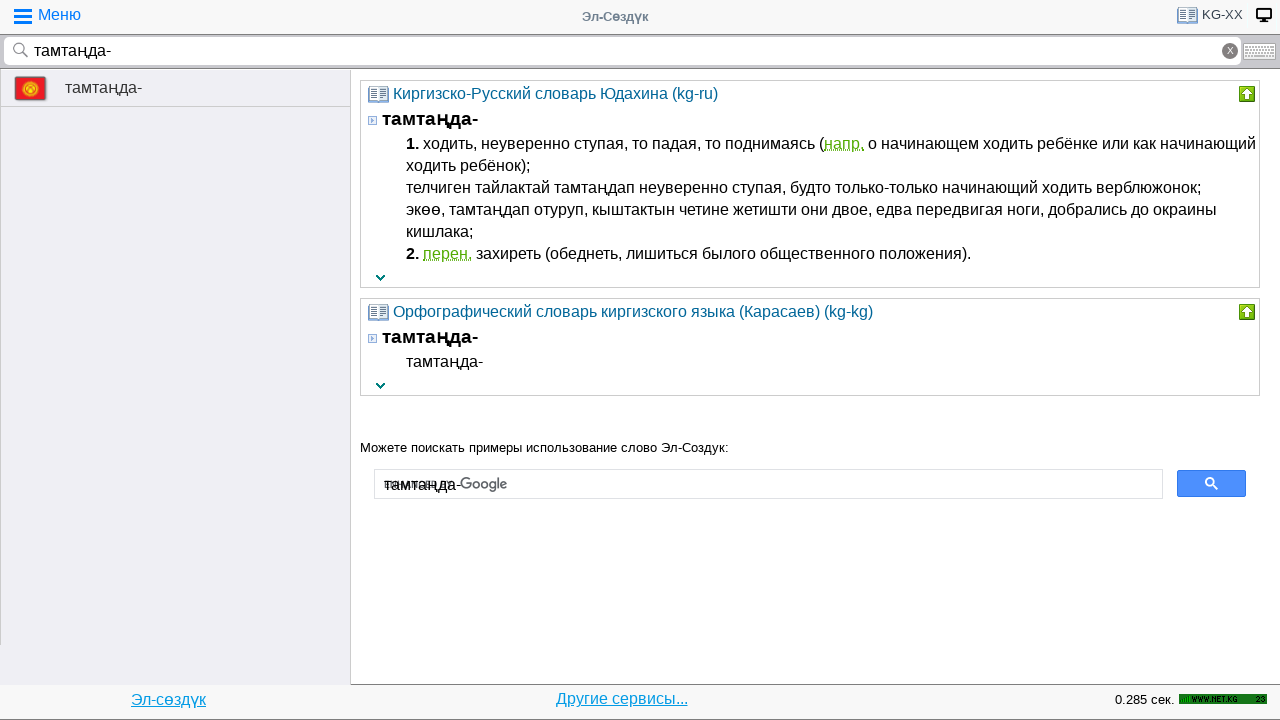

--- FILE ---
content_type: text/html; charset=utf-8
request_url: https://www.google.com/recaptcha/api2/aframe
body_size: 114
content:
<!DOCTYPE HTML><html><head><meta http-equiv="content-type" content="text/html; charset=UTF-8"></head><body><script nonce="E7U_MR7Jd-zcVlnFhKILpg">/** Anti-fraud and anti-abuse applications only. See google.com/recaptcha */ try{var clients={'sodar':'https://pagead2.googlesyndication.com/pagead/sodar?'};window.addEventListener("message",function(a){try{if(a.source===window.parent){var b=JSON.parse(a.data);var c=clients[b['id']];if(c){var d=document.createElement('img');d.src=c+b['params']+'&rc='+(localStorage.getItem("rc::a")?sessionStorage.getItem("rc::b"):"");window.document.body.appendChild(d);sessionStorage.setItem("rc::e",parseInt(sessionStorage.getItem("rc::e")||0)+1);localStorage.setItem("rc::h",'1768996056655');}}}catch(b){}});window.parent.postMessage("_grecaptcha_ready", "*");}catch(b){}</script></body></html>